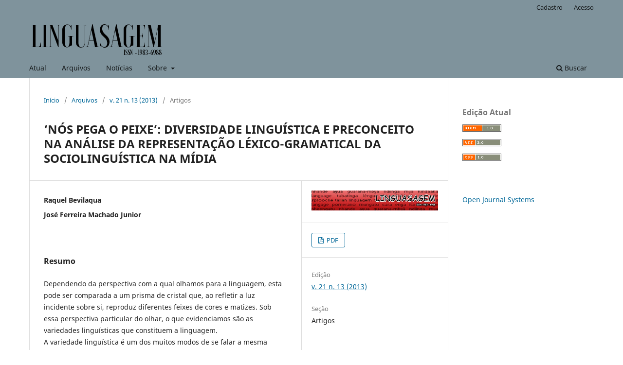

--- FILE ---
content_type: text/html; charset=utf-8
request_url: https://www.linguasagem.ufscar.br/index.php/linguasagem/article/view/1300
body_size: 3994
content:
<!DOCTYPE html>
<html lang="pt-BR" xml:lang="pt-BR">
<head>
	<meta charset="utf-8">
	<meta name="viewport" content="width=device-width, initial-scale=1.0">
	<title>
		‘NÓS PEGA O PEIXE’: DIVERSIDADE LINGUÍSTICA E PRECONCEITO NA ANÁLISE DA REPRESENTAÇÃO LÉXICO-GRAMATICAL DA SOCIOLINGUÍSTICA NA MÍDIA
							| Revista Linguasagem
			</title>

	
<meta name="generator" content="Open Journal Systems 3.3.0.19">
<link rel="schema.DC" href="http://purl.org/dc/elements/1.1/" />
<meta name="DC.Creator.PersonalName" content="Raquel Bevilaqua"/>
<meta name="DC.Creator.PersonalName" content="José Ferreira Machado Junior"/>
<meta name="DC.Date.dateSubmitted" scheme="ISO8601" content="2021-07-07"/>
<meta name="DC.Date.issued" scheme="ISO8601" content="2021-07-12"/>
<meta name="DC.Date.modified" scheme="ISO8601" content="2021-07-12"/>
<meta name="DC.Description" xml:lang="pt" content="Dependendo da perspectiva com a qual olhamos para a linguagem, esta pode ser comparada a um prisma de cristal que, ao refletir a luz incidente sobre si, reproduz diferentes feixes de cores e matizes. Sob essa perspectiva particular do olhar, o que evidenciamos são as variedades linguísticas que constituem a linguagem.A variedade linguística é um dos muitos modos de se falar a mesma língua (BAGNO, 2007, p. 47), modos estes que são constituídos por variáveis sociais como origem, condição socioeconômica, idade, sexo, classe social, nível de escolaridade, etc. Olhada a partir dessa ótica, a língua, homogênea e pura, é uma idealização, uma abstração, alcançada por meio da eliminação do que potencialmente representaria um risco à sua homogeneidade, ou seja, os próprios sujeitos que a falam em condições e contextos diversos. Essa discussão leva-nos aos princípios epistemológicos e científicos que fundaram a Linguística, no início do século XX. Ferdinand de Saussure, na empreitada de elevar a Linguística ao estatuto de ciência, optou por um ponto de vista que, ao considerar seu objeto de estudos, a língua, buscou eliminar tudo o que lhe fosse “estranho”, “externo” (SAUSSURE, 2006, p. 29), entendido como heterogêneo. Logo, a dicotomia língua (sistema abstrato unificado) versus fala (individual, mutável) buscou resolver um problema que então se lhe mostrava: como tratar as questões heterogêneas no estudo da língua? Críticos de Saussure, outros teóricos defendem a existência (e o reconhecimento) de variedades da língua, faladas por diferentes sujeitos, de diferentes contextos sociais, políticos e ideológicos (BAKHTIN/VOLOCHÍNOV, 2009; BOURDIEU, 2008; BAGNO, 2007; LABOV, 1972). Essas variedades podem ser comparadas a diferentes feixes, que instauram uma concepção heterogênea de língua."/>
<meta name="DC.Format" scheme="IMT" content="application/pdf"/>
<meta name="DC.Identifier" content="1300"/>
<meta name="DC.Identifier.URI" content="https://www.linguasagem.ufscar.br/index.php/linguasagem/article/view/1300"/>
<meta name="DC.Language" scheme="ISO639-1" content=""/>
<meta name="DC.Rights" content="Copyright (c) 2022 Array"/>
<meta name="DC.Rights" content=""/>
<meta name="DC.Source" content="Revista Linguasagem"/>
<meta name="DC.Source.ISSN" content="1983-6988"/>
<meta name="DC.Source.Issue" content="13"/>
<meta name="DC.Source.Volume" content="21"/>
<meta name="DC.Source.URI" content="https://www.linguasagem.ufscar.br/index.php/linguasagem"/>
<meta name="DC.Title" content="‘NÓS PEGA O PEIXE’: DIVERSIDADE LINGUÍSTICA E PRECONCEITO NA ANÁLISE DA REPRESENTAÇÃO LÉXICO-GRAMATICAL DA SOCIOLINGUÍSTICA NA MÍDIA"/>
<meta name="DC.Title.Alternative" xml:lang="pt" content="‘NÓS PEGA O PEIXE’: DIVERSIDADE LINGUÍSTICA E PRECONCEITO NA ANÁLISE DA REPRESENTAÇÃO LÉXICO-GRAMATICAL DA SOCIOLINGUÍSTICA NA MÍDIA"/>
<meta name="DC.Type" content="Text.Serial.Journal"/>
<meta name="DC.Type.articleType" content="Artigos"/>
<meta name="gs_meta_revision" content="1.1"/>
<meta name="citation_journal_title" content="Revista Linguasagem"/>
<meta name="citation_journal_abbrev" content="Linguasagem"/>
<meta name="citation_issn" content="1983-6988"/> 
<meta name="citation_author" content="Raquel Bevilaqua"/>
<meta name="citation_author" content="José Ferreira Machado Junior"/>
<meta name="citation_title" content=""/>
<meta name="citation_date" content="2013"/>
<meta name="citation_volume" content="21"/>
<meta name="citation_issue" content="13"/>
<meta name="citation_abstract_html_url" content="https://www.linguasagem.ufscar.br/index.php/linguasagem/article/view/1300"/>
<meta name="citation_pdf_url" content="https://www.linguasagem.ufscar.br/index.php/linguasagem/article/download/1300/796"/>
	<link rel="stylesheet" href="https://www.linguasagem.ufscar.br/index.php/linguasagem/$$$call$$$/page/page/css?name=stylesheet" type="text/css" /><link rel="stylesheet" href="https://www.linguasagem.ufscar.br/index.php/linguasagem/$$$call$$$/page/page/css?name=font" type="text/css" /><link rel="stylesheet" href="https://www.linguasagem.ufscar.br/lib/pkp/styles/fontawesome/fontawesome.css?v=3.3.0.19" type="text/css" />
</head>
<body class="pkp_page_article pkp_op_view has_site_logo" dir="ltr">

	<div class="pkp_structure_page">

				<header class="pkp_structure_head" id="headerNavigationContainer" role="banner">
						
 <nav class="cmp_skip_to_content" aria-label="Ir para os links de conteúdo">
	<a href="#pkp_content_main">Ir para o conteúdo principal</a>
	<a href="#siteNav">Ir para o menu de navegação principal</a>
		<a href="#pkp_content_footer">Ir para o rodapé</a>
</nav>

			<div class="pkp_head_wrapper">

				<div class="pkp_site_name_wrapper">
					<button class="pkp_site_nav_toggle">
						<span>Open Menu</span>
					</button>
										<div class="pkp_site_name">
																<a href="						https://www.linguasagem.ufscar.br/index.php/linguasagem/index
					" class="is_img">
							<img src="https://www.linguasagem.ufscar.br/public/journals/1/pageHeaderLogoImage_pt_BR.png" width="279" height="80" alt="Imagem da marca da Revista Linguasagem" />
						</a>
										</div>
				</div>

				
				<nav class="pkp_site_nav_menu" aria-label="Navegação no Site">
					<a id="siteNav"></a>
					<div class="pkp_navigation_primary_row">
						<div class="pkp_navigation_primary_wrapper">
																				<ul id="navigationPrimary" class="pkp_navigation_primary pkp_nav_list">
								<li class="">
				<a href="https://www.linguasagem.ufscar.br/index.php/linguasagem/issue/current">
					Atual
				</a>
							</li>
								<li class="">
				<a href="https://www.linguasagem.ufscar.br/index.php/linguasagem/issue/archive">
					Arquivos
				</a>
							</li>
								<li class="">
				<a href="https://www.linguasagem.ufscar.br/index.php/linguasagem/announcement">
					Notícias
				</a>
							</li>
								<li class="">
				<a href="https://www.linguasagem.ufscar.br/index.php/linguasagem/about">
					Sobre
				</a>
									<ul>
																					<li class="">
									<a href="https://www.linguasagem.ufscar.br/index.php/linguasagem/about">
										Sobre a Revista
									</a>
								</li>
																												<li class="">
									<a href="https://www.linguasagem.ufscar.br/index.php/linguasagem/about/submissions">
										Submissões
									</a>
								</li>
																												<li class="">
									<a href="https://www.linguasagem.ufscar.br/index.php/linguasagem/about/editorialTeam">
										Equipe Editorial
									</a>
								</li>
																												<li class="">
									<a href="https://www.linguasagem.ufscar.br/index.php/linguasagem/about/privacy">
										Declaração de Privacidade
									</a>
								</li>
																												<li class="">
									<a href="https://www.linguasagem.ufscar.br/index.php/linguasagem/about/contact">
										Contato
									</a>
								</li>
																		</ul>
							</li>
			</ul>

				

																						<div class="pkp_navigation_search_wrapper">
									<a href="https://www.linguasagem.ufscar.br/index.php/linguasagem/search" class="pkp_search pkp_search_desktop">
										<span class="fa fa-search" aria-hidden="true"></span>
										Buscar
									</a>
								</div>
													</div>
					</div>
					<div class="pkp_navigation_user_wrapper" id="navigationUserWrapper">
							<ul id="navigationUser" class="pkp_navigation_user pkp_nav_list">
								<li class="profile">
				<a href="https://www.linguasagem.ufscar.br/index.php/linguasagem/user/register">
					Cadastro
				</a>
							</li>
								<li class="profile">
				<a href="https://www.linguasagem.ufscar.br/index.php/linguasagem/login">
					Acesso
				</a>
							</li>
										</ul>

					</div>
				</nav>
			</div><!-- .pkp_head_wrapper -->
		</header><!-- .pkp_structure_head -->

						<div class="pkp_structure_content has_sidebar">
			<div class="pkp_structure_main" role="main">
				<a id="pkp_content_main"></a>

<div class="page page_article">
			<nav class="cmp_breadcrumbs" role="navigation" aria-label="Você está aqui:">
	<ol>
		<li>
			<a href="https://www.linguasagem.ufscar.br/index.php/linguasagem/index">
				Início
			</a>
			<span class="separator">/</span>
		</li>
		<li>
			<a href="https://www.linguasagem.ufscar.br/index.php/linguasagem/issue/archive">
				Arquivos
			</a>
			<span class="separator">/</span>
		</li>
					<li>
				<a href="https://www.linguasagem.ufscar.br/index.php/linguasagem/issue/view/41">
					v. 21 n. 13 (2013)
				</a>
				<span class="separator">/</span>
			</li>
				<li class="current" aria-current="page">
			<span aria-current="page">
									Artigos
							</span>
		</li>
	</ol>
</nav>
	
		  	 <article class="obj_article_details">

		
	<h1 class="page_title">
		‘NÓS PEGA O PEIXE’: DIVERSIDADE LINGUÍSTICA E PRECONCEITO NA ANÁLISE DA REPRESENTAÇÃO LÉXICO-GRAMATICAL DA SOCIOLINGUÍSTICA NA MÍDIA
	</h1>

	
	<div class="row">
		<div class="main_entry">

							<section class="item authors">
					<h2 class="pkp_screen_reader">Autores</h2>
					<ul class="authors">
											<li>
							<span class="name">
								Raquel Bevilaqua
							</span>
																				</li>
											<li>
							<span class="name">
								José Ferreira Machado Junior
							</span>
																				</li>
										</ul>
				</section>
			
																					
						
										<section class="item abstract">
					<h2 class="label">Resumo</h2>
					<p>Dependendo da perspectiva com a qual olhamos para a linguagem, esta pode ser comparada a um prisma de cristal que, ao refletir a luz incidente sobre si, reproduz diferentes feixes de cores e matizes. Sob essa perspectiva particular do olhar, o que evidenciamos são as variedades linguísticas que constituem a linguagem.<br>A variedade linguística é um dos muitos modos de se falar a mesma língua (BAGNO, 2007, p. 47), modos estes que são constituídos por variáveis sociais como origem, condição socioeconômica, idade, sexo, classe social, nível de escolaridade, etc. Olhada a partir dessa ótica, a língua, homogênea e pura, é uma idealização, uma abstração, alcançada por meio da eliminação do que potencialmente representaria um risco à sua homogeneidade, ou seja, os próprios sujeitos que a falam em condições e contextos diversos. Essa discussão leva-nos aos princípios epistemológicos e científicos que fundaram a Linguística, no início do século XX. Ferdinand de Saussure, na empreitada de elevar a Linguística ao estatuto de ciência, optou por um ponto de vista que, ao considerar seu objeto de estudos, a língua, buscou eliminar tudo o que lhe fosse “estranho”, “externo” (SAUSSURE, 2006, p. 29), entendido como heterogêneo. Logo, a dicotomia língua (sistema abstrato unificado) versus fala (individual, mutável) buscou resolver um problema que então se lhe mostrava: como tratar as questões heterogêneas no estudo da língua? Críticos de Saussure, outros teóricos defendem a existência (e o reconhecimento) de variedades da língua, faladas por diferentes sujeitos, de diferentes contextos sociais, políticos e ideológicos (BAKHTIN/VOLOCHÍNOV, 2009; BOURDIEU, 2008; BAGNO, 2007; LABOV, 1972). Essas variedades podem ser comparadas a diferentes feixes, que instauram uma concepção heterogênea de língua.</p>
				</section>
			
			

																										
						
		</div><!-- .main_entry -->

		<div class="entry_details">

										<div class="item cover_image">
					<div class="sub_item">
													<a href="https://www.linguasagem.ufscar.br/index.php/linguasagem/issue/view/41">
								<img src="https://www.linguasagem.ufscar.br/public/journals/1/cover_issue_41_pt_BR.jpg" alt="">
							</a>
											</div>
				</div>
			
										<div class="item galleys">
					<h2 class="pkp_screen_reader">
						Downloads
					</h2>
					<ul class="value galleys_links">
													<li>
								
	
							

<a class="obj_galley_link pdf" href="https://www.linguasagem.ufscar.br/index.php/linguasagem/article/view/1300/796">

		
	PDF

	</a>
							</li>
											</ul>
				</div>
						
			
						
										<div class="item issue">

											<section class="sub_item">
							<h2 class="label">
								Edição
							</h2>
							<div class="value">
								<a class="title" href="https://www.linguasagem.ufscar.br/index.php/linguasagem/issue/view/41">
									v. 21 n. 13 (2013)
								</a>
							</div>
						</section>
					
											<section class="sub_item">
							<h2 class="label">
								Seção
							</h2>
							<div class="value">
								Artigos
							</div>
						</section>
					
									</div>
			
															
						
			

		</div><!-- .entry_details -->
	</div><!-- .row -->

</article>

	

</div><!-- .page -->

	</div><!-- pkp_structure_main -->

									<div class="pkp_structure_sidebar left" role="complementary" aria-label="Barra lateral">
				<div class="pkp_block block_web_feed">
	<h2 class="title">Edição Atual</h2>
	<div class="content">
		<ul>
			<li>
				<a href="https://www.linguasagem.ufscar.br/index.php/linguasagem/gateway/plugin/WebFeedGatewayPlugin/atom">
					<img src="https://www.linguasagem.ufscar.br/lib/pkp/templates/images/atom.svg" alt="Logo Atom">
				</a>
			</li>
			<li>
				<a href="https://www.linguasagem.ufscar.br/index.php/linguasagem/gateway/plugin/WebFeedGatewayPlugin/rss2">
					<img src="https://www.linguasagem.ufscar.br/lib/pkp/templates/images/rss20_logo.svg" alt="Logo RSS2">
				</a>
			</li>
			<li>
				<a href="https://www.linguasagem.ufscar.br/index.php/linguasagem/gateway/plugin/WebFeedGatewayPlugin/rss">
					<img src="https://www.linguasagem.ufscar.br/lib/pkp/templates/images/rss10_logo.svg" alt="Logo RSS1">
				</a>
			</li>
		</ul>
	</div>
</div>
<div class="pkp_block block_developed_by">
	<h2 class="pkp_screen_reader">
		Desenvolvido por
	</h2>

	<div class="content">
		<a href="http://pkp.sfu.ca/ojs/">
			Open Journal Systems
		</a>
	</div>
</div>

			</div><!-- pkp_sidebar.left -->
			</div><!-- pkp_structure_content -->

<div class="pkp_structure_footer_wrapper" role="contentinfo">
	<a id="pkp_content_footer"></a>

	<div class="pkp_structure_footer">

					<div class="pkp_footer_content">
				<p>ISSN 1983-6988</p>
			</div>
		
		<div class="pkp_brand_footer" role="complementary">
			<a href="https://www.linguasagem.ufscar.br/index.php/linguasagem/about/aboutThisPublishingSystem">
				<img alt="Mais informações sobre o sistema de publicação, a plataforma e o fluxo de publicação do OJS/PKP." src="https://www.linguasagem.ufscar.br/templates/images/ojs_brand.png">
			</a>
		</div>
	</div>
</div><!-- pkp_structure_footer_wrapper -->

</div><!-- pkp_structure_page -->

<script src="https://www.linguasagem.ufscar.br/lib/pkp/lib/vendor/components/jquery/jquery.min.js?v=3.3.0.19" type="text/javascript"></script><script src="https://www.linguasagem.ufscar.br/lib/pkp/lib/vendor/components/jqueryui/jquery-ui.min.js?v=3.3.0.19" type="text/javascript"></script><script src="https://www.linguasagem.ufscar.br/plugins/themes/default/js/lib/popper/popper.js?v=3.3.0.19" type="text/javascript"></script><script src="https://www.linguasagem.ufscar.br/plugins/themes/default/js/lib/bootstrap/util.js?v=3.3.0.19" type="text/javascript"></script><script src="https://www.linguasagem.ufscar.br/plugins/themes/default/js/lib/bootstrap/dropdown.js?v=3.3.0.19" type="text/javascript"></script><script src="https://www.linguasagem.ufscar.br/plugins/themes/default/js/main.js?v=3.3.0.19" type="text/javascript"></script>


</body>
</html>
